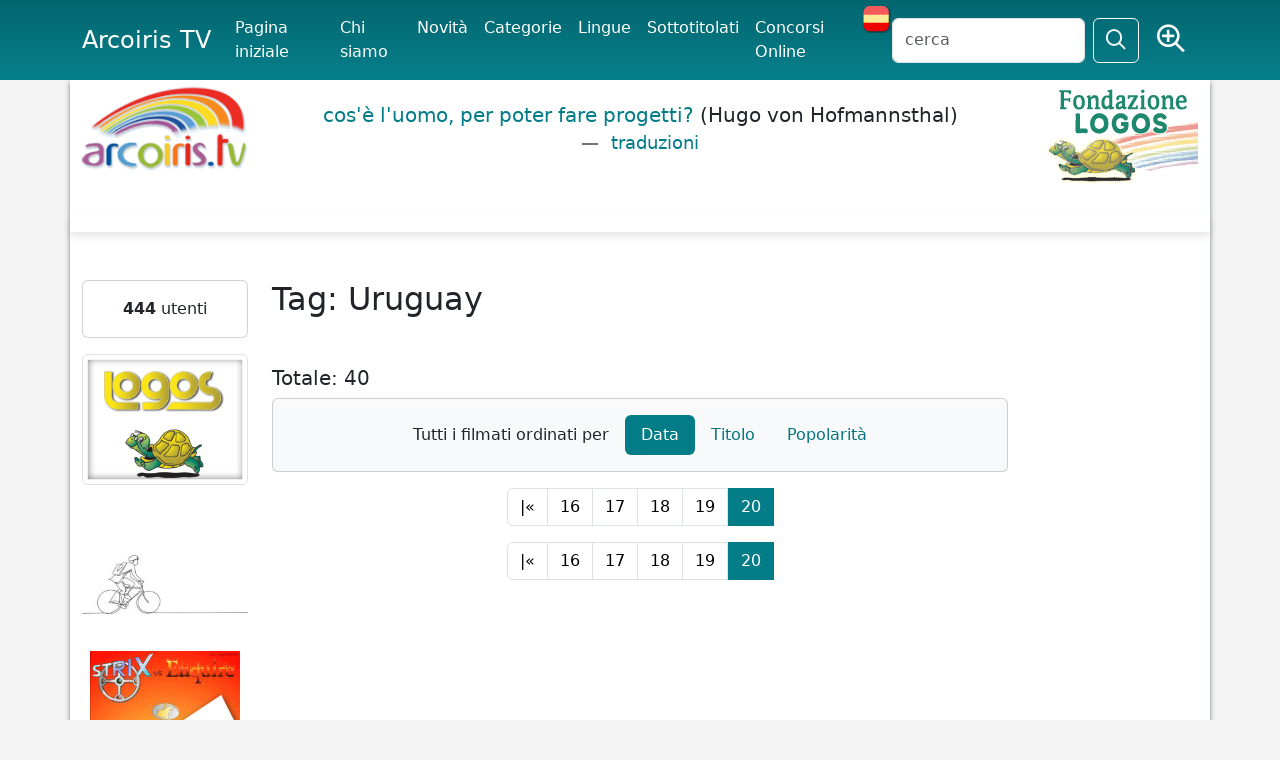

--- FILE ---
content_type: text/html; charset=UTF-8
request_url: https://www.arcoiris.tv/tag/Uruguay/p/20
body_size: 8477
content:
<!DOCTYPE html>
<html lang="en" xmlns:og="http://ogp.me/ns#" xmlns:fb="http://www.facebook.com/2008/fbml">
<head>
<meta http-equiv="Content-Type" content="text/html; charset=utf-8" />	
    <title>Uruguay</title>
   <meta name="viewport" content="width=device-width, initial-scale=1">
    <meta name="description" content="" />
	<meta name="keywords" content="" />
	
<link rel="canonical" href="https://www.arcoiris.tv/tag/Uruguay/p/20" />
<meta property="fb:admins" content="1847642915" />
<meta property="fb:app_id" content="535497943788311" />
<meta property="fb:admins" content="1847642915" />
<meta property="og:url" content="https:/www.arcoiris.tv/tag/Uruguay/p/20" />
<meta property="og:type" content="website" />
<meta property="og:title" content="Uruguay" />
<meta property="og:description" content="" />
<meta property="og:image" content="https://www.arcoiris.tv/img/logo.png" />
    <link href="/css/bootstrap/css/bootstrap.min.css" rel="stylesheet" media="screen" />
	<link href="/css/fontawesome-pro-6.5.1-web/css/fontawesome.min.css" rel="stylesheet" />
	<link href="/css/fontawesome-pro-6.5.1-web/css/sharp-regular.css" rel="stylesheet" />
	
	
	<link href="/css/fontawesome-pro-6.5.1-web/css/regular.min.css" rel="stylesheet" />
	<link href="/js/jquery-ui/jquery-ui.min.css" rel="stylesheet" media="screen" />
    <link href="/css/style.css" rel="stylesheet" media="all" /> 

    <!-- HTML5 shim, for IE6-8 support of HTML5 elements -->
    <!--[if lt IE 9]>
      <script src="/js/html5shiv.js"></script>
    <![endif]-->
<script src='/js/jquery-3.7.1.min.js'></script>
<script src="/css/bootstrap/js/bootstrap.bundle.min.js"></script>
	
		

    <!-- Fav and touch icons -->
   

<link rel="apple-touch-icon" sizes="180x180" href="/apple-touch-icon.png">
<link rel="icon" type="image/png" sizes="32x32" href="/favicon-32x32.png">
<link rel="icon" type="image/png" sizes="16x16" href="/favicon-16x16.png">
<link rel="manifest" href="/site.webmanifest">
<link rel="mask-icon" href="/safari-pinned-tab.svg" color="#5bbad5">
<meta name="msapplication-TileColor" content="#da532c">
<meta name="theme-color" content="#ffffff">



  </head>

  <body>






<nav class="navbar navbar-expand-lg bg-body-menu fixed-top">
  <div class="container">
    <a class="navbar-brand" href="https://www.arcoiris.tv/">Arcoiris TV</a>
    <button class="navbar-toggler text-light" type="button" data-bs-toggle="collapse" data-bs-target="#navbarSupportedContent" aria-controls="navbarSupportedContent" aria-expanded="false" aria-label="Toggle navigation">
      <span class="navbar-toggler-icon text-light"></span>
    </button>
    <div class="collapse navbar-collapse" id="navbarSupportedContent">
      <ul class="navbar-nav me-auto mb-2 mb-lg-0 arco-top-menu">
					<li class="nav-item active"><a class="nav-link active" href="/index.php">Pagina iniziale</a></li>
	              	<li class="nav-item"><a class="nav-link active" href="/info/">Chi siamo</a></li>
					<li class="nav-item"><a class="nav-link active" href="/movies/">Novit&agrave;</a></li>
	              	<li class="nav-item"><a class="nav-link active" href="/categories/">Categorie</a></li>
	    			<li class="nav-item"><a class="nav-link active" href="/vlanguages/">Lingue</a></li>
					<li class="nav-item"><a class="nav-link active" href="/subtitled/">Sottotitolati</a></li>
					<li class="nav-item"><a class="nav-link active" href="/festivals/">Concorsi Online</a></li>
					
						
					<li><a href="#" class="set-lang-cookie" data-cur-lang="it" title="En español" ><img src="/images/ES.png" style="margin-top: -5px;" /></a></li>	
						
				
      </ul>
      <form action="" method="POST" id="site-search" class="d-flex" role="search">
       <input class="form-control me-2" type="text" name="s" id="tsearch" value="" placeholder="cerca" />
	              	<input type="hidden" name="par" value="cc" />
					<input type="hidden" name="csea" value="157dde5943340426cdc74b42a5906888" />
					<input type="hidden" name="op" value="search" />
					<input type="hidden" name="formT" value="top" />
					<input type="hidden" name="type" value="all" />	
        <button class="btn btn-outline-light" type="submit" id="search"><i class="fa-sharp fa-regular fa-magnifying-glass fa-lg"></i></button>
		&nbsp;
		<span class="r-av">
				<a href="/search/" class="tip btn text-light" data-toggle="tooltip" data-placement="bottom" title="Ricerca avanzata">
				<i class="fa-sharp fa-regular fa-magnifying-glass-plus fs-3"></i></a>
		</span>
      </form>
    </div>
  </div>
</nav>



	 <div class="body-white container">
	 	 <header>
		 	 <div class="row">
		 	 	<div class="col-2 d-none d-sm-none d-md-block">
				
	          		<a href="/index.php"><img src="/img/logo.png" alt="Arcoiris TV" class="img-fluid" /></a>
						        	</div>
		
				
		 	 	<div class="col lq-wrapper d-none d-sm-none d-md-block">
	          												
					<blockquote class="blockquote logos-quotes">
<p class="fw-light"><a href="http://www.logosdictionary.org/logosquotesLayout.php?code=4985843&code_language=IT&f=web" target="_blank">cos'è l'uomo, per poter fare progetti? 
</a><span>(Hugo von Hofmannsthal)</span> <figcaption class="blockquote-footer"><a href="http://www.logosdictionary.org/logosquotesLayout.php?code=4985843&code_language=IT&f=web" target="_blank" class="ldtrad"> traduzioni</a></figcaption></p>
</blockquote>
					
	        	</div>         
	         
	 	 	 	<div class="col-2 text-end d-none d-sm-none d-md-block">
	          		
					<a href="http://www.logos.it" target="_blank"><img src="/img/fond_logos_it.png" alt="Fondazione Logos" class="img-fluid" /></a>
									
					
	        	</div>        
		 	 </div>
	 	 </header>

    
  
	 <div class="row bdy">
	 <div class="b-shadow mb-5 bg-white"></div>
	 
       <div class="col-2 d-none d-sm-none d-md-none d-lg-block">

	
	
		
	
	<div class="card text-center mb-3">
	
		
        <div class="card-body">
        <strong>444</strong> utenti		</div>
	</div>
	
	
	
	
	 
		<div class="text-center mb-3">
			<a href="https://www.logos.net" rel="nofollow" target="_blank"><img src="https://www.arcoiris.tv/img/logosTraduzioni2.png" title="Logos Traduzioni" class="img-thumbnail"></a><br><br>		</div>
		
	 
		<div class="text-center mb-3">
			<a href="/impmob/index.php"><img src="/img/banner/biker_250.jpg" title="Come mi muovo oggi?" class="img-fluid"></a>		</div>
		
	 
		<div class="text-center mb-3">
			<a href="/docs/Risveglio/" target="_blank"><img src="/docs/Risveglio/risveglio.png" title="Risveglio - Sfoglia il fumetto" class="img-responsive img-fluid"></a>		</div>
		
	 
		<div class="text-center mb-3">
			<a target="_blank" href="https://www.libri.it"><img src="/img/banner/libri.jpg" alt="Libri.it" /></a><a target='_blank' href='https://www.libri.it/jean-blaise-si-innamora'><img class='libri-books img-thumbnail' src='https://www.libri.it/thumb/220x220/image/data/covers_2025/9788857614540-min.png' alt='JEAN-BLAISE SI INNAMORA' title='JEAN-BLAISE SI INNAMORA' border='0' style='margin: 5px; border: solid 1px #666;' /></a><a target='_blank' href='https://www.libri.it/rosalie'><img class='libri-books img-thumbnail' src='https://www.libri.it/thumb/220x220/image/data/covers_2025/9788857614595-min.png' alt='ROSALIE SOGNA…' title='ROSALIE SOGNA…' border='0' style='margin: 5px; border: solid 1px #666;' /></a><a target='_blank' href='https://www.libri.it/cuzz'><img class='libri-books img-thumbnail' src='https://www.libri.it/thumb/220x220/image/data/covers_2025/9788857614625-min.png' alt='CUZZ Ì CVA?' title='CUZZ Ì CVA?' border='0' style='margin: 5px; border: solid 1px #666;' /></a><a target='_blank' href='https://www.libri.it/luise'><img class='libri-books img-thumbnail' src='https://www.libri.it/thumb/220x220/image/data/covers_2025/9788857614588-min.png' alt='LUISE' title='LUISE' border='0' style='margin: 5px; border: solid 1px #666;' /></a><a target='_blank' href='https://www.libri.it/amore_psiche'><img class='libri-books img-thumbnail' src='https://www.libri.it/thumb/220x220/image/data/covers_2025/9788857614519-min.png' alt='AMORE E PSICHE' title='AMORE E PSICHE' border='0' style='margin: 5px; border: solid 1px #666;' /></a>		</div>
		
	 
		<div class="text-center mb-3">
			<a href="http://www.emergency.it" target="_blank"><img src="https://www.arcoiris.tv/images/banners/emergency_logo.png" alt="Emergency" class="img-fluid"></a>		</div>
		
		
	
	<div class="card text-center mb-3">
	
				
			<div class="card-header box-arcoiris"><h4 class="fw-bold">Fai un link ad Arcoiris Tv</h4></div>	
		
        <div class="card-body">
        <a href="/link-ad-arcoiris/"><img src="https://www.arcoiris.tv/images/icone/linkarc.png" border=0 alt="Utilizza uno dei nostri banner!" title="Utilizza uno dei nostri banner!"  class="img-fluid"></a>
<div id="arco-box"></div>
<script src="/box_filmati/box_img2.php"></script>		</div>
	</div>
	
	
	
	
	 
		<div class="text-center mb-3">
			<a href="https://festivalcinelatino.arcoiris.tv/index.php" rel="nofollow" target="_blank"><img src="https://www.arcoiris.tv/images/fclt_cineteca.jpg" title="cineteca" width="150" height="178" class="img-fluid"></a><br><br>

<a href="https://www.cinechileno.org/" rel="nofollow" target="_blank"><img src="https://www.arcoiris.tv/images/banners/cinecileno.png" title="cinecileno" width="150" height="178" class="img-fluid"></a><br><br>


<a href="https://www.arcoiris.tv/category/2189/" rel="nofollow" target="_blank"><img src="https://www.arcoiris.tv/images/banners/opp.webp" title="Opponiamoci" class="img-fluid"></a><br><br>

<a href="https://www.arcoiris.tv/category/2887/" rel="nofollow" target="_blank"><img src="https://www.arcoiris.tv/images/banners/eci_stop.webp" title="Stop Border Violence" class="img-fluid"></a><br><br>

<a href="https://www.arcoiris.tv/category/2550/" rel="nofollow" target="_blank"><img src="https://www.arcoiris.tv/images/banners/bellaMusica_opponiamoci.webp" title="Bella Musica - Opponiamoci" class="img-fluid"></a><br><br>

<a href="https://www.logoslibrary.eu/document.php?document_id=83931&code_language=ES" rel="nofollow" target="_blank"><img src="https://www.arcoiris.tv/images/banners/el_libro_de_aram.webp" title="EL LIBRO DE ARAM" class="img-fluid"></a><br><br>

<a href="https://www.arcoiris.tv/category/2193/" rel="nofollow" target="_blank"><img src="https://www.arcoiris.tv/images/banners/opponiamoci_covid19.png" title="Testimonianze dal mondo COVID-19" class="img-fluid"></a>
<br><br>

<a href="https://www.arcoiris.tv/category/2267/" rel="nofollow" target="_blank"><img src="https://www.arcoiris.tv/images/banners/FestaScienzaFilosofia.jpg" title="Festa di Scienza e di Filosofia 2022" class="img-fluid"></a>		</div>
	      
   
</div>







<div class="col-8">	

<h2 class="mb-5">Tag: Uruguay</h2>



<h5 class="text-start">Totale: 40</h5>	



<div class="card bg-light bg-gradient mb-3">
<div class="card-body">

    <ul class="nav nav-pills justify-content-center">
		
		<li class="nav-item"><a class="nav-link text-dark" aria-disabled="true">Tutti i filmati ordinati per</a></li>
	
      	<li class="nav-item">
			<a class="nav-link active" href="/tag/Uruguay/order/data/">Data</a>
		</li>
      	<li class="nav-item">
			<a class="nav-link" href="/tag/Uruguay/order/alfa/">Titolo</a>
		</li>
      	<li class="nav-item">
			<a class="nav-link" href="/tag/Uruguay/order/hits/">Popolarit&agrave;</a>
		</li>
    	
    </ul>

</div>	</div>












<nav aria-label="Arco navigation">
 <ul class="pagination justify-content-center">
<li class="page-item"><a class="page-link" href="/tag/Uruguay/p/1">|&laquo;</a></li><li class="page-item"><a class="page-link" href="/tag/Uruguay/p/16">16</a></li><li class="page-item"><a class="page-link" href="/tag/Uruguay/p/17">17</a></li><li class="page-item"><a class="page-link" href="/tag/Uruguay/p/18">18</a></li><li class="page-item"><a class="page-link" href="/tag/Uruguay/p/19">19</a></li><li class="active"><a class="page-link" href="#">20</a></li></ul>
</nav>
<nav aria-label="Arco navigation">
 <ul class="pagination justify-content-center">
<li class="page-item"><a class="page-link" href="/tag/Uruguay/p/1">|&laquo;</a></li><li class="page-item"><a class="page-link" href="/tag/Uruguay/p/16">16</a></li><li class="page-item"><a class="page-link" href="/tag/Uruguay/p/17">17</a></li><li class="page-item"><a class="page-link" href="/tag/Uruguay/p/18">18</a></li><li class="page-item"><a class="page-link" href="/tag/Uruguay/p/19">19</a></li><li class="active"><a class="page-link" href="#">20</a></li></ul>
</nav>
</div>	
</div><!-- /row -->

    </div> <!-- /container -->
    	
    	
<div class="container text-bg-secondary p-3">  	

		  	
	<footer>
		<div class="col">		 
			<ul class="nav justify-content-center">
				<li class="nav-item"><a class="nav-link text-light" href="/nota-legale/">Nota legale</a></li>
				<li class="nav-item"><a class="nav-link text-light" href="/privacy-policy/">Privacy policy</a></li>
				<li class="nav-item"><a class="nav-link text-light" href="/cookie-policy/">Cookie policy</a></li>
			</ul>
			<p class="text-center font-sm">
			FONDAZIONE LOGOS - Strada Curtatona 5/2 - 41100 Modena  - <a class="text-light no-hover" href="mailto:webmaster@arcoiris.tv">webmaster@arcoiris.tv</a> - <span class="badge">&copy 2026</span> - <a class="text-light no-hover" href="/cgi-bin/awstats.pl?config=www.arcoiris.tv" target="_blank">stats</a>
			</p>	 
				 
		</div>
	</footer>   	
		  

</div>		


<script src="/js/jquery-ui/jquery-ui.min.js" defer></script>


<script src="/js/jquery.ui.totop.min.js" defer></script>	

		
<script>

/*
share
*/
$(document).on('click', '.set-lang-cookie', function(){
	
	//console.log('set lang');
	/**/
	var btn = $(this),
	lang = btn.attr('data-cur-lang');
	
	
	if(lang == 'it') {
		btn.attr('data-cur-lang', 'es');
		$('img', btn).attr('src', '/images/IT.png');
		btn.attr('title', 'In italiano');
		
		eraseCookie('site_lang');
		setCookie('site_lang', 'es', 7);
	}
	else {
		btn.attr('title', 'En español');
		btn.attr('data-cur-lang', 'it') && $('img', btn).attr('src', '/images/ES.png');
		eraseCookie('site_lang');
		setCookie('site_lang', 'it', 7);
		
	}
	
	window.location.reload();

	return false;
	
	
});






$(document).on('click', '.shareSVideo', function(){
	
	var btn = $(this);
	var info = btn.attr('data-rif');
	var fInfo = info.split('|');
	//console.log(fInfo);
	
	
	var iFrame = '<iframe width="560" height="315" src="https://www.arcoiris.tv/embed.php?l=1&st=' + fInfo[0] + '&lid=' + fInfo[1] + '" frameborder="0" allowfullscreen></iframe>';
	
	var html = '<div id="modal-share-box">';
	html += '	<form name="select_all">';
	html += '		<p>Codice da incorporare  ';
	html += '<input type="button" onclick="javascript:this.form.lowres.focus();this.form.lowres.select();" value="seleziona" class="btn" /></p>';
	html += '<textarea name="lowres" class="span10 share-code" autocorrect="off" autocapitalize="off" spellcheck="false"></textarea>';
	html += '	<p>Dimensioni video</p>';
	html += '		<select class="embedSize">';
	html += '			<option value="560x315">560x315</option>';
	html += '			<option value="640x360">640x360</option>';
	html += '			<option value="853x480">853x480</option>';
	html += '			<option value="1024x576">1024x576</option>';
	html += '		</select> ';
	html += '	</form>';
	html += '</div>';
	
	
	createModal(html,'iModal');
	$('#modal-share-box .share-code').text(iFrame);
	iniModal('iModal');
	
	
	
	
	return false;
	
	
});

$(document).on('change', '#modal-share-box .embedSize', function(){
	
	var cSelect = $(this);
	var vselected = cSelect.val();
	//$('.share-size-options').hide();
	var vsizes = vselected.split("x");
	var str = $('#modal-share-box .share-code').val();
	str = str.replace(new RegExp(/(width\s*=\s*["'])[0-9]+(["'])/ig), "$1" + vsizes[0] + "$2");
	str = str.replace(new RegExp(/(height\s*=\s*["'])[0-9]+(["'])/ig), "$1" + vsizes[1] + "$2");

			$('#modal-share-box .share-code').text(str);
			$('#modal-share-box .share-code').focus();
			$('#modal-share-box .share-code').select();		
	
	
	return false;
});
/*
COOKIES
*/

function setCookie(key, value, days) {
            var expires = new Date();
            expires.setTime(expires.getTime() + (days * 24 * 60 * 60 * 1000));
            document.cookie = key + '=' + value + ';expires=' + expires.toUTCString() + "; path=/";
			
			
			if( key == 'piwikYes' && value == 1 ){
				_paq.push(['rememberConsentGiven']);
				eraseCookie('piwik_ignore');
			}
			else if( key == 'piwikYes' && value == 0 ) {
				_paq.push(['forgetConsentGiven']);

			}
			
}

function getCookie(key) {
            var keyValue = document.cookie.match('(^|;) ?' + key + '=([^;]*)(;|$)');
            return keyValue ? keyValue[2] : 'null';
}

function eraseCookie(key) {
    setCookie(key, "deleted", -1);
}

function checkStatusPiwik(){
	var piwikYes = getCookie('piwikYes');
	var userCookies = getCookie('userCookies');
	
	if( piwikYes != 1 && userCookies != 1) {
		return 0;
	}
	else {
		return 1;
	} 

}


function displayBannerConsenso(){
	//console.log('displayBannerConsenso');
	/*
	var cTxt = 'Si informa che questo sito utilizza cookie analitici e di profilazione anche di terze parti non indispensabili per la navigazione, ma che ci servono per mostrarvi video e contenuti aggiuntivi e a migliorare i contenuti del presente sito. Se  si desidera saperne di più leggere l\'<a href="/informativa-sito/">informativa</a>. Per maggiori info sui cookie o si vuole modificare il consenso a tutti o ad alcuni cookie <a href="/cookie-policy/">cliccare qui</a>.';
	
	*/
	

	
	var cTxt = 'Questo sito utilizza Matomo/Piwik per l\'analisi delle visite e del traffico. Gli indirizzi IP degli visitatori vengono resi anonimi. Alcuni contenuti possono richiamare i cookie analitici e di profilazione anche di terze parti non indispensabili per la navigazione, ma che ci servono per mostrarvi video o immagini. Se  si desidera saperne di più leggere l\'<a href="/informativa-sito/">informativa</a>. Per maggiori info sui cookie o se si vuole modificare il consenso a tutti o ad alcuni cookie <a href="/cookie-policy/">cliccare qui</a>.';
	cTxt += '<hr />';
	cTxt += '<div class="form-inline">';
	cTxt += 'Puoi dare il consenso: ';
	cTxt += '<label for="cookie_tecnici"><input type="checkbox" name="ct" checked disabled />Cookie tecnici</label>';
	//cTxt += '&nbsp;<label for=piwik"><input type="checkbox" name="piwik" id="setPiwikConsent" />Cookie analitici di Matomo/Piwik, proprietà di ArcoirisTV</label>';
	cTxt += '&nbsp;<label for=youtube"><input type="checkbox" name="youtube" id="setYouTube" />Cookie di Youtube</label>';
	cTxt += '</div>';
	
	
	
	cTxt += '<br /><a href="#" class="btn btn-default consentoC pull-right">ok</a>';
	
	$('body').prepend('<div id="confirmCookie"><div class="container">'+ cTxt + '<div class="clearfix"></div></div></div>');
	
	$('#confirmCookie').css({
		'width' : '100%',
		'top': 0,
		'left': 0
    });

	
	$('#confirmCookie').fadeIn(500);
	
	
}





$(document).on('click', '.consentoC', function (){
	setCookie('userCookies', 1, 10);
	eraseCookie('piwik_ignore');
	$('#confirmCookie').fadeOut();
	if(window.location.href.indexOf("/scheda/") > -1) {
       window.location.reload();
    }

});

$(document).on('click', '.cc-button-enableall', function (){
	setCookie('userCookies', 1, 10);
	eraseCookie('piwik_ignore');

	if(window.location.href.indexOf("/scheda/") > -1) {
       window.location.reload();
    }

});



/*
$(window).scroll(function() {
    if ($(this).scrollTop() > 0 && getCookie('userCookies') == 'null')
     {
		setCookie('userCookies', 1, 10);
		eraseCookie('piwik_ignore');
		$('#confirmCookie').fadeOut();
		if(window.location.href.indexOf("/scheda/") > -1) {
		window.location.reload();
			}
     }

 });
 */
/*
$(document).on('click', '.setCookie', function (){
	var type = $(this).attr('name');
	var cookieValue = $(this).val();
	setCookie(type, cookieValue, 10);
	eraseCookie('userCookies');
	setCookie('userCookies', 1, 10);
	
	if(type == 'piwikYes' && cookieValue == 0) {
		setCookie('piwik_ignore', 'ignore%3DczoxOiIqIjs%3D%3A_%3D2fc4cf4dd343fd8019a3ba2d61a5ea512efd7da5', 10);
		//$('#piwikJS').prop('type', 'text/plain');
	}
	else if (type == 'piwikYes' && cookieValue == 1) {
		eraseCookie('piwik_ignore');
		//$('#piwikJS').prop('type', 'text/javascript');
	} 
	
	if( $('#confirmCookie').length > 0 ) $('#confirmCookie').fadeOut();

	if( $(this).hasClass('reloadPage')) window.location.reload();
	//console.log(type);
	//console.log(cookieValue);
});

*/







	
function createModal(content,id){
	
		let modal = '';
	
	
	if( id == 'iModal'){
		
		modal = '<div class="modal" tabindex="-1" id="'+ id +'">';
		modal += '  <div class="modal-dialog modal-dialog-centered modal-xl">';
		modal += '    <div class="modal-content">';
		/*modal += '      <div class="modal-header">';
		modal += '        <h5 class="modal-title">Modal title</h5>';
		modal += '        <button type="button" class="btn-close" data-bs-dismiss="modal" aria-label="Close"></button>';
		modal += '      </div>';*/
		modal += '      <div class="modal-header">';
		modal += '        <button type="button" class="btn-close" data-bs-dismiss="modal" data-dismiss="modal" aria-label="Close" data-bs-target="#'+ id +'"></button>';
		modal += '      </div>';
		
		modal += '      <div class="modal-body">';
		modal += '       <p>'+content+'</p>';
		modal += '     </div>';
		//modal += '      <div class="modal-footer">';
		//modal += '        <button type="button" class="btn btn-secondary" data-bs-dismiss="modal">X</button>';
		//modal += '        <button type="button" class="btn btn-primary">Save changes</button>';
		//modal += '      </div>';
		modal += '    </div>';
		modal += '  </div>';
		modal += '</div>';	
		

		
		
	}
	else {
		modal = '<div class="modal" tabindex="-1" id="'+ id +'">';
		modal += '  <div class="modal-dialog modal-dialog-centered">';
		modal += '    <div class="modal-content">';
		
		modal += '      <div class="modal-header">';
		modal += '        <button type="button" class="btn-close" data-bs-dismiss="modal" data-dismiss="modal" aria-label="Close" data-bs-target="#'+ id +'"></button>';
		modal += '      </div>';
		
		
		
		modal += '      <div class="modal-body">';
		modal += '       <p>'+content+'</p>';
		modal += '     </div>';
		modal += '    </div>';
		modal += '  </div>';
		modal += '</div>';	

	}
	
	$('body').append(modal);	
	
}



function iniModal(id){
	
	
	const myModal = new bootstrap.Modal(document.getElementById(id));
	
			$('#' + id).modal('show');
			
			myModal.addEventListener('hidden.bs.modal', event => {
				 $('#' + id).remove();
				})
			

}


function modalIframe(file){
	$.get( '/_iframes/'+ file, function( html ) {
		  createModal(html,'iModal');
			iniModal('iModal');     
	return false;
	});
	
}


function checkboxEnableSubmit(checkboxID, btnId){
	$(document).on('change', '#' + checkboxID, function(){
		
		var chBox = $(this);
		if( chBox.is(':checked') ) {
			$('#' + btnId).prop('disabled',false);
			
		}
		else {
			$('#' + btnId).prop('disabled',true);
			
		}
	
	});
	
	
}

	
function is_email(a){return /^([\w!.%+\-])+@([\w\-])+(?:\.[\w\-]+)+$/.test(a);}	


$(document).on('click', 'a.modalInfo', function(){
	var file = $(this).attr('data-file');
	modalIframe(file);
	
	return false;
	
});


//social buttons

function windowPopup(url, width, height) {
  var left = (screen.width / 2) - (width / 2),
      top = (screen.height / 2) - (height / 2);

  window.open(
    url,
    "",
    "menubar=no,toolbar=no,resizable=yes,scrollbars=yes,width=" + width + ",height=" + height + ",top=" + top + ",left=" + left
  );
}

$(".js-social-share").on("click", function() {

  windowPopup($(this).attr("href"), 500, 300);
  return false;
});	



    function split( val ) {
      return val.split( /,\s*/ );
    }
    function extractLast( term ) {
      return split( term ).pop();
    }






	
$(document).ready(function($){
/*
COOKIES & Privacy
*/
var userConsenso = getCookie('userCookies');
//console.log('cookie userConsenso: '+ userConsenso);
if( userConsenso == 'null'){
	//displayBannerConsenso();
}
checkboxEnableSubmit( "checkConsNews", "newslsub");
checkboxEnableSubmit( "checkConsLettere", "letterSubmit");	
	

// others

	
$(".tip").tooltip();
//$(".collapse").collapse();



/*
$('#tsearch, #tsearchSB').autocomplete({
		delay: 300,
		minLength: 3,
		source: function(request, response) {
			var cForm = $(this).closest('form');
			$('input[name="type"]', cForm).val('all');
			$.ajax({
				url: '/manager.php?d_op=autoTitle&filter_name=' +  encodeURIComponent(request.term),
				dataType: 'json',
				success: function(json) {		
					response($.map(json, function(item) {
						return {
							value: item.link,
							label: item.title,
						}
					}));
				}
			});
		}, 
		select: function(event, ui) {
			
			window.location.replace(ui.item.value);
			return false;
			
			var cForm = $(this).closest('form');
			$(this).prop('value', ui.item.value);
			$('input[name="type"]', cForm).val('t');
			cForm.submit();
			return false;
		},
		focus: function(event, ui) {
		  return false;
	   }
});
*/


$('#tsearch, #tsearchSB').autocomplete({
		delay: 300,
		minLength: 3,
		source: function(request, response) {
			var cForm = $(this).closest('form');
			$('input[name="type"]', cForm).val('all');
			$.ajax({
				url: '/manager.php?d_op=autoTitle&filter_name=' +  encodeURIComponent(request.term),
				dataType: 'json',
				success: function(json) {		
					response($.map(json, function(item) {
						return {
							value: item.title,
							id: item.link,
						}
					}));
				}
			});
		}, 
		select: function(event, ui) {
			
			window.location.replace(ui.item.id);
			return false;
			
			var cForm = $(this).closest('form');
			$(this).prop('value', ui.item.id);
			$('input[name="type"]', cForm).val('t');
			cForm.submit();
			return false;
		},
		focus: function(event, ui) {
		  return false;
	   }



});
	
/*
if( $('#FNewsCap').length  ){
	$.get('/manager.php?d_op=captcha', function(data) {

		  $('#FNewsCap').html(data);

	});
	
}	

	$("#refreshNewsCaptcha").on('click',function(){
		$.get('/manager.php?d_op=captcha', function(data) {
		  $('#FNewsCap').html(data);
		});
	});


if( $('#FRegCaptcha').length ){
	$.get('/manager.php?d_op=captcha', function(data) {

		  $('#RegCap').html(data);

	});

}	

	$("#refreshRegCaptcha").on('click',function(){
		$.get('/manager.php?d_op=captcha', function(data) {
		  $('#RegCap').html(data);
		});
	});

*/

if( $('.dCaptcha').length  ){
	
	$.get('/manager.php?d_op=captcha', function(data) {

		  $('.dCaptcha').html(data);

	});
	
	
	
}

$(".btn-refreshCaptcha").on('click',function(){
		$.get('/manager.php?d_op=captcha', function(data) {
		  $('.dCaptcha').html(data);
		});
	});



	$('#newslsub').click(function(){
		if( $('.text-error').length > 0 ){
			$('.text-error').detach();
		}
		$test = is_email($('#nemail').val());
		if( $test == false ) {
			$('#nemail').after('<p class="text-error">Devi indicare indirizzo email valido</p>');
		}
		else {
			
			
			var cp = $('#FNewsCaptcha').val();
			$.ajax({
				  type: "POST",
				  url: "/manager.php",
				  dataType: "text",
				  data: $('#subunsub').serialize(),
				  beforeSend : function(xhr){
							$.ajax({
								type: "POST",
								url: "/manager.php",
								data: "d_op=check-captcha&captcha=" + cp,
								dataType: "text",
								success: function(data){
									if( data == 'ko' ){
										$('#FNewsCaptcha').after('<p class="text-error">inserisci il codice corretto</p>');	
										  xhr.abort();
									}
									else {
										//$('#ajax').append('<img src="https://www.arcoiris.tv/images/ajaxLoader.gif" />');
									}
								}
							})
				    },
				}).done(function(msg) {
				  //alert(msg);
				  createModal(msg,'nModal');
				  $('#nModal').modal('show');
				  		$('#nModal').on('hidden', function () {
				  			$('#nModal').detach();
						})
  				});
		}
	});
	
	
	
$('a#forgot').click(function(){
	if( $('div.reminder').hasClass('hide') ){
		$('div.reminder').removeClass('hide');
	}
	else {
		$('div.reminder').addClass('hide');
	}


return false;
});	


$('#condividi').click(function(){
	  $('#share-box').slideToggle('slow', function(){
	  	if( $('#condividi').hasClass('active') ) {
	  		$('#condividi').removeClass('active');
	  	}
	  	else $('#condividi').addClass('active');
	  });
	  return false;
	});	
	
$().UItoTop({ min: 100, scrollSpeed: 300, easingType: 'linear' });

$('.arcorating').click(function(){
	var url = $(this).attr('href');
			$.get(decodeURIComponent(url), function(data) {
				 update = data.split('|');
  				$('#'+update[0]).html(update[1]);
				});
	  return false;

});





});	//drf

</script>










<!-- Piwik -->
<script>


<!-- Matomo -->
	
/*	
	$(document).on('change', '#setPiwikConsent', function (){
			var cbox = $(this);
			
			if( cbox.is(':checked') ){
				
				console.log('setPiwikConsent true');
				_paq.push(['rememberConsentGiven']);
				setCookie('piwikYes', 1, 10);
				eraseCookie('piwik_ignore');
				
			}
			else {
				
				console.log('setPiwikConsent false');
				 _paq.push(['forgetConsentGiven']);
				setCookie('piwikYes', 0, 10);
				setCookie('piwik_ignore', 1, 10);

			}
window.location.reload();
	});
*/	
	
	
	$(document).on('change', '#setYouTube', function (){
			var cbox = $(this);
			
			if( cbox.is(':checked') ){
				
				console.log('youtubeYes true');
				setCookie('youtubeYes', 1, 10);
				
			}
			else {
				
				console.log('youtubeYes false');
				setCookie('youtubeYes', 0, 10);

			}
			
	window.location.reload();
	
	});
/*
COOKIES
*/
/*
if( checkStatusPiwik() ){	
	s.parentNode.insertBefore(g,s);
}	
  })();
  */
</script>


<!-- End Piwik Tracking Code -->



<!-- Matomo -->
<script>
  var _paq = window._paq = window._paq || [];
  _paq.push(['trackPageView']);
  _paq.push(['enableLinkTracking']);
  (function() {
    var u="https://piwik.logos.net/";
    _paq.push(['setTrackerUrl', u+'matomo.php']);
    _paq.push(['setSiteId', '1']);
    var d=document, g=d.createElement('script'), s=d.getElementsByTagName('script')[0];
    g.async=true; g.src=u+'matomo.js'; s.parentNode.insertBefore(g,s);
  })();
</script>
<!-- End Matomo Code -->


</body>
</html>

--- FILE ---
content_type: text/javascript; charset=UTF-8
request_url: https://www.arcoiris.tv/box_filmati/box_img2.php
body_size: 687
content:
var html = '';


html += "<style>.eff a img {margin:5px 0 0 5px; border: solid 1px #fff;}.eff a:hover img {border-color: #FCD741!important;}a:hover img.arc {border: solid 1px #ff6600;} .eff img{max-width: 80px;}</style>";


html += '<div class="eff" style="width:135px;margin:5px 0;text-align: center;background:url(https://www.arcoiris.tv/images/fs135.gif) repeat-y top; padding:5px 0;">';
html += '<a href="https://www.arcoiris.tv/">';
html += '<img src="https://www.arcoiris.tv/images/arcoiris_000.png" style="border: none; margin:2px 0 0 6px;">';
html += '</a>';
html += '<a title="Nata da un sogno - Mediterranea Saving Humans" href="https://www.arcoiris.tv/scheda/it/88883/"><img loading="lazy" src="https://www.arcoiris.tv/thumb/w80_h40/images/schede/it/88883.jpg" alt="Nata da un sogno - Mediterranea Saving Humans"  width="145" /></a>';
html += '<a title="Los líderes europeos, en el menú de Trump en Davos" href="https://www.arcoiris.tv/scheda/it/89168/"><img loading="lazy" src="https://www.arcoiris.tv/thumb/w80_h40/images/schede/it/89168.jpg" alt="Los l&iacute;deres europeos, en el men&uacute; de Trump en Davos"  width="145" /></a>';
html += '<a title="Mestiere di giornalista ep.108" href="https://www.arcoiris.tv/scheda/it/89028/"><img loading="lazy" src="https://www.arcoiris.tv/thumb/w80_h40/images/schede/it/89028.jpg" alt="Mestiere di giornalista ep.108"  width="145" /></a>';
html += '<a title="Investire in Africa: Il ruolo delle partnership, con Martino Ghielmi" href="https://www.arcoiris.tv/scheda/it/89042/"><img loading="lazy" src="https://www.arcoiris.tv/thumb/w80_h40/images/schede/it/89042.jpg" alt="Investire in Africa: Il ruolo delle partnership, con Martino Ghielmi"  width="145" /></a>';
html += '<a title="¿ES POSIBLE EL PERIODISMO DE INVESTIGACIÓN INDEPENDIENTE EN EL MUNDO ACTUAL?" href="https://www.arcoiris.tv/scheda/it/89169/"><img loading="lazy" src="https://www.arcoiris.tv/thumb/w80_h40/images/schede/it/89169.jpg" alt="&iquest;ES POSIBLE EL PERIODISMO DE INVESTIGACI&Oacute;N INDEPENDIENTE EN EL MUNDO ACTUAL?"  width="145" /></a>';
html += "</div>";


if( typeof arcoBoxRif == 'undefined'){
	arcoBoxRif = '#arco-box'
}



box = document.querySelector(arcoBoxRif);
box.insertAdjacentHTML(
    'afterbegin',
    html
  );
  
  

